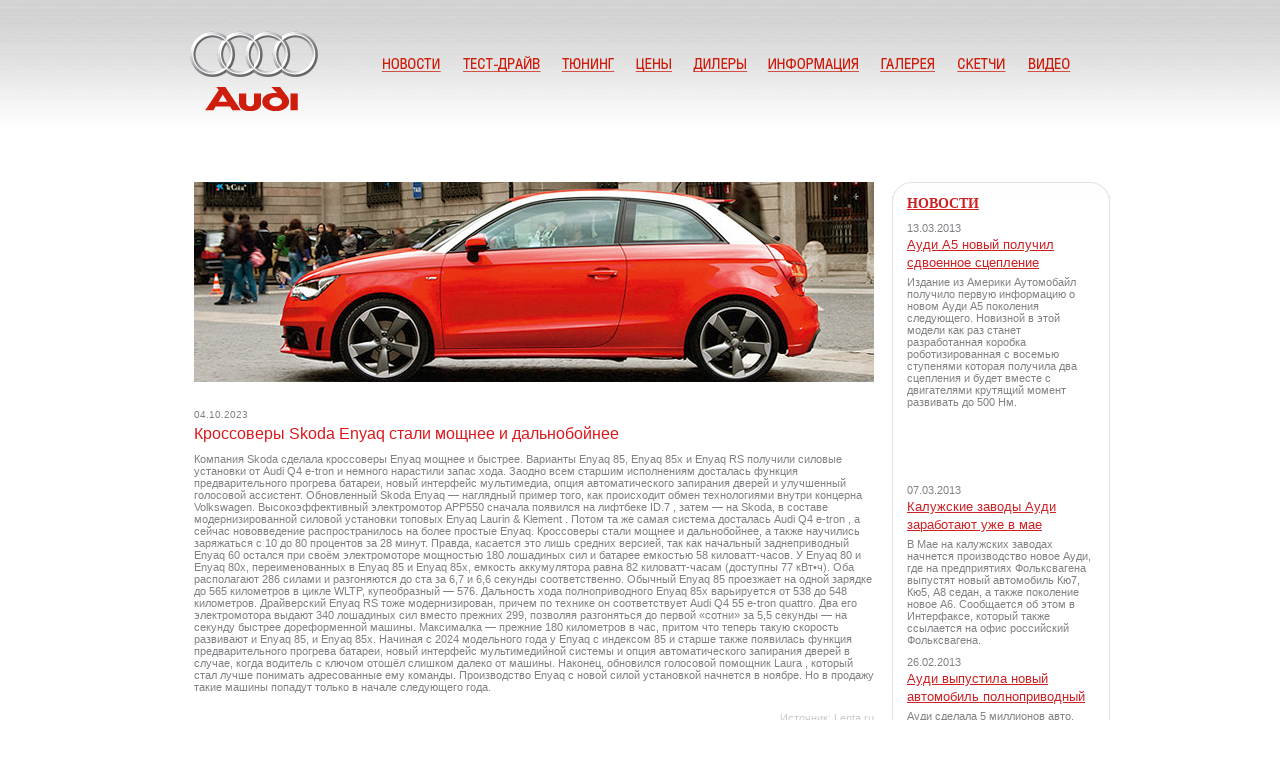

--- FILE ---
content_type: text/html; charset=utf-8
request_url: https://a1audi.ru/news/191330/
body_size: 4446
content:
<!DOCTYPE html PUBLIC "-//W3C//DTD XHTML 1.0 Strict//EN" "http://www.w3.org/TR/xhtml1/DTD/xhtml1-strict.dtd">
<html xmlns="http://www.w3.org/1999/xhtml" xml:lang="en" lang="en">
<head>
	<meta http-equiv="content-type" content="text/html; charset=utf-8" />
	<title>Кроссоверы Skoda Enyaq стали мощнее и дальнобойнее — Новости — Audi A1</title>
	<link href="/images/css/style.css" rel="stylesheet" type="text/css" />
	<link href="/images/css/galleriffic-2.css" rel="stylesheet" type="text/css" />
	<script src="/images/js/jquery-1.3.2.min.js" type="text/javascript"></script>
	<script src="/images/js/jquery.galleryScroll.1.4.6.pack.js" type="text/javascript"></script>
	<script src="/images/js/jquery.history.js" type="text/javascript"></script>
	<script src="/images/js/jquery.galleriffic.js" type="text/javascript"></script>
	<script src="/images/js/jquery.opacityrollover.js" type="text/javascript"></script>
	<script src="/images/js/scripts.js" type="text/javascript"></script>
</head>

<body>
	<!-- begin wrapper -->
	<div class="wrapper">

		<!-- begin header -->
		<div class="header">
			<h1 class="logo"><a href="/"><img src="/images/logo.png" alt="Клуб Audi A1" /></a></h1>
			
			<!-- begin menu -->
			<ul class="menu">	
				<li><a href="/news/" class="menu_news">Новости</a></li>
				<li><a href="/testdrive/" class="menu_test">Тест-Драйв</a></li>
				<li><a href="/tuning/" class="menu_tuning">Тюнинг</a></li>
				<li><a href="/price/" class="menu_price">Цены</a></li>
				<li><a href="/dealers/" class="menu_dealers">Дилеры</a></li>
				<li><a href="/info/" class="menu_info">Информация</a></li>
				<li><a href="/gallery/" class="menu_gallery">Галерея</a></li>
				<li><a href="/art/" class="menu_sketch">Скетчи</a></li>
				<li><a href="/video/" class="menu_video">Видео</a></li>
			</ul>
			<!-- end menu -->
			
		</div>
		<!-- end header -->
	<!-- begin content -->
	<div class="content">
		<h2>&nbsp;</h2>
		
		<div class="left">
			
			<div class="article">
				<div class="article_image"><img src="/images/news.jpg" alt="Кроссоверы Skoda Enyaq стали мощнее и дальнобойнее" /></div>
				<p class="date">04.10.2023</p>
				<h5>Кроссоверы Skoda Enyaq стали мощнее и дальнобойнее</h5>
Компания Skoda сделала кроссоверы Enyaq мощнее и быстрее. Варианты Enyaq 85, Enyaq 85x и Enyaq RS получили силовые установки от Audi Q4 e-tron и немного нарастили запас хода. Заодно всем старшим исполнениям досталась функция предварительного прогрева батареи, новый интерфейс мультимедиа, опция автоматического запирания дверей и улучшенный голосовой ассистент. Обновленный Skoda Enyaq — наглядный пример того, как происходит обмен технологиями внутри концерна Volkswagen. Высокоэффективный электромотор APP550 сначала появился на лифтбеке ID.7 , затем — на Skoda, в составе модернизированной силовой установки топовых Enyaq Laurin &amp; Klement . Потом та же самая система досталась Audi Q4 e-tron , а сейчас нововведение распространилось на более простые Enyaq. Кроссоверы стали мощнее и дальнобойнее, а также научились заряжаться с 10 до 80 процентов за 28 минут. Правда, касается это лишь средних версией, так как начальный заднеприводный Enyaq 60 остался при своём электромоторе мощностью 180 лошадиных сил и батарее емкостью 58 киловатт-часов. У Enyaq 80 и Enyaq 80x, переименованных в Enyaq 85 и Enyaq 85x, емкость аккумулятора равна 82 киловатт-часам (доступны 77 кВт•ч). Оба располагают 286 силами и разгоняются до ста за 6,7 и 6,6 секунды соответственно. Обычный Enyaq 85 проезжает на одной зарядке до 565 километров в цикле WLTP, купеобразный — 576. Дальность хода полноприводного Enyaq 85x варьируется от 538 до 548 километров. Драйверский Enyaq RS тоже модернизирован, причем по технике он соответствует Audi Q4 55 e-tron quattro. Два его электромотора выдают 340 лошадиных сил вместо прежних 299, позволяя разгоняться до первой «сотни» за 5,5 секунды — на секунду быстрее дореформенной машины. Максималка — прежние 180 километров в час, притом что теперь такую скорость развивают и Enyaq 85, и Enyaq 85x. Начиная с 2024 модельного года у Enyaq с индексом 85 и старше также появилась функция предварительного прогрева батареи, новый интерфейс мультимедийной системы и опция автоматического запирания дверей в случае, когда водитель с ключом отошёл слишком далеко от машины. Наконец, обновился голосовой помощник Laura , который стал лучше понимать адресованные ему команды. Производство Enyaq с новой силой установкой начнется в ноябре. Но в продажу такие машины попадут только в начале следующего года.</p>

<noindex><p align="right"><small><span style="color:#cccccc">Источник: <a href="http://lenta.ru/" rel="nofollow" style="color:#cccccc; text-decoration: none;">Lenta.ru</a></span></small></p></noindex>
				<p class="align_center">
<script type="text/javascript"><!--
google_ad_client = "pub-3891673838557946";
/* 468x60, a1audi.ru */
google_ad_slot = "5458524026";
google_ad_width = 468;
google_ad_height = 60;
//-->
</script>
<script type="text/javascript"
src="http://pagead2.googlesyndication.com/pagead/show_ads.js">
</script>
				</p>
				</div>
		</div>

		<div class="right">
			<div class="right_box">
				<div class="right_box_top"></div>
				<div class="right_box_inner">
					<h3><a href="/news/">Новости</a></h3>
					<p class="date">13.03.2013</p>
					<p class="text"><a href="/news/506/">Ауди А5 новый получил сдвоенное сцепление</a></p>
					<p>Издание из Америки Аутомобайл получило первую информацию о новом Ауди А5 поколения следующего. Новизной в этой модели как раз станет разработанная коробка роботизированная с восемью ступенями которая получила два сцепления и будет вместе с двигателями крутящий момент развивать до 500 Нм.</p>
					<div class="right_adv">
						<p>&nbsp;</p>
						<div>
<script type="text/javascript"><!--
google_ad_client = "pub-3891673838557946";
/* 180x150, a1audi */
google_ad_slot = "3350466332";
google_ad_width = 180;
google_ad_height = 150;
//-->
</script>
<script type="text/javascript"
src="http://pagead2.googlesyndication.com/pagead/show_ads.js">
</script>
						</div>
						<p>&nbsp;</p>
					</div>
					<p class="date">07.03.2013</p>
					<p class="text"><a href="/news/505/">Калужские заводы Ауди заработают уже в мае</a></p>
					<p>В Мае на калужских заводах начнется производство новое Ауди, где на предприятиях Фольксвагена выпустят новый автомобиль Кю7, Кю5, А8 седан, а также поколение новое А6. Сообщается об этом в Интерфаксе, который также ссылается на офис российский Фольксвагена.</p>
					<p class="date">26.02.2013</p>
					<p class="text"><a href="/news/504/">Ауди выпустила новый автомобиль полноприводный</a></p>
					<p>Ауди сделала 5 миллионов авто, которые полностью получили новую систему кватро. Юбилей получил универсал А6 Оллрод, который выпускался в Германии на собственных заводах производителя в Наккарзульме.</p>
				</div>
				<div class="right_box_bottom"></div>
			</div>
		</div>
		<div class="clear"></div>
	</div>
	<!-- end content -->

	<div class="empty"></div>
</div>
<!-- end wrapper -->

<!-- begin footer -->
<div class="footer_wrapper">
<div class="footer">
	<div class="google_ads">
<script type="text/javascript"><!--
google_ad_client = "pub-3891673838557946";
/* 728x15, a1audi.ru */
google_ad_slot = "2402575137";
google_ad_width = 728;
google_ad_height = 15;
//-->
</script>
<script type="text/javascript"
src="http://pagead2.googlesyndication.com/pagead/show_ads.js">
</script>
	</div>
	<ul class="footer_menu">
		<li><a href="/feedback/"><span>Обратная связь</span></a> |</li>
		<li><a href="/about/"><span>О клубе</span></a></li>
	</ul>
	<div class="copyright">
		<p>&copy; 2010 &laquo;<a href="/">Клуб Audi A1</a>&raquo; — фото, тест драйв, цена, характеристики, отзывы, тюнинг, купить, обои.</p>
		<p>Использование материалов сайта Ауди А1 возможно только с письменного разрешения администрации.</p>
		<p>Audi A7 является зарегистрированной торговой маркой Audi Motor Corporation.</p>

	</div>
	<div class="clear"></div>
<script type="text/javascript">

  var _gaq = _gaq || [];
  _gaq.push(['_setAccount', 'UA-5768969-47']);
  _gaq.push(['_trackPageview']);

  (function() {
    var ga = document.createElement('script'); ga.type = 'text/javascript'; ga.async = true;
    ga.src = ('https:' == document.location.protocol ? 'https://ssl' : 'http://www') + '.google-analytics.com/ga.js';
    var s = document.getElementsByTagName('script')[0]; s.parentNode.insertBefore(ga, s);
  })();

</script>
</div>
</div>
<!-- end footer -->

</body>
</html>

--- FILE ---
content_type: text/css
request_url: https://a1audi.ru/images/css/style.css
body_size: 2870
content:
html, body {height: 100%; width: 100%;}
html {background: url(/images/bg.jpg) repeat-x left top;}

body {
	padding: 0;
	margin: 0;
	font-family: Arial;
	font-size: 11px;
	color: #808285;
}
* {outline:none;}
a img {border: none;}
img {vertical-align: middle;}

a {
	color: #ce2125;
	text-decoration: underline;
}

a:hover {text-decoration: none;}

ul, ol, li, h1, h2, h3, h4, h5, h6, p, form {
	margin: 0;
	padding: 0;
}

ul li {
	list-style-position: outside;
	list-style-type: none;
}

ol li {list-style-position: outside;}

ol {padding: 0 0 9px 24px;}

.wrapper {
	margin: 0 auto;
	width: 940px;
	padding: 0 10px;
	min-height: 100%;
}

.home .wrapper {min-height: 1px;}

.clear {
	clear: both;
	height: 1px;
	font-size: 1px;
}

.align_center {text-align: center;}

/* ==================== HEADER ======================= */
/* ====================================================*/

.header {
	height: 82px;
	padding-top: 31px;
	padding-left: 20px;
}

.header .logo {float: left;}
.header .logo a {text-decoration: none;}

/* ========================= MENU =========================*/
/* ========================================================*/

.menu {
	font-size: 14px;
	font-family: "Trebuchet MS";
	text-transform: uppercase;
	float: right;
	white-space: nowrap;
	padding: 18px 28px 0 0;
}

.menu li {
	display: inline;
}

.menu a {
	float: left;
	height: 35px;
/*	padding-left: 8px;*/
	margin: 0 2px 0 0;
	text-indent: -9999px;
}

.menu a.menu_news {
	background: url(/images/menu_sprite_news.png) no-repeat left top;
	width: 80px;
}
.menu a.menu_test {
	background: url(/images/menu_sprite_test.png) no-repeat left top;
	width: 95px;
}
.menu a.menu_tuning {
	background: url(/images/menu_sprite_tuning.png) no-repeat left top;
	width: 72px;
}
.menu a.menu_price {
	background: url(/images/menu_sprite_price.png) no-repeat left top;
	width: 56px;
}
.menu a.menu_dealers {
	background: url(/images/menu_sprite_dealers.png) no-repeat left top;
	width: 72px;
}
.menu a.menu_info {
	background: url(/images/menu_sprite_info.png) no-repeat left top;
	width: 112px;
}
.menu a.menu_gallery {
	background: url(/images/menu_sprite_gallery.png) no-repeat left top;
	width: 72px;
}
.menu a.menu_sketch {
	background: url(/images/menu_sprite_sketch.png) no-repeat left top;
	width: 71px;
}
.menu a.menu_video {
	background: url(/images/menu_sprite_video.png) no-repeat left top;
	width: 62px;
}

.menu a.menu_sketch:hover, .menu .active a.menu_sketch, .menu a.menu_video:hover, .menu .active a.menu_video, .menu a.menu_gallery:hover, .menu .active a.menu_gallery, .menu a.menu_info:hover, .menu .active a.menu_info, .menu a.menu_news:hover, .menu .active a.menu_news, .menu a.menu_test:hover, .menu .active a.menu_test,  .menu a.menu_tuning:hover, .menu .active a.menu_tuning, .menu a.menu_price:hover, .menu .active a.menu_price, .menu a.menu_dealers:hover, .menu .active a.menu_dealers {background-position: left bottom;}

/*
.menu a span {
	float: left;
	height: 35px;
	padding-right: 8px;
}

.menu a b {
	font-weight: normal;
	float: left;
	height: 31px;
	padding-top: 4px;
	cursor: pointer;
}

.menu a:hover, .menu a.active {background: url(/images/menu_hover_left.png) no-repeat left top;}
.menu a:hover span, .menu a.active span {background: url(/images/menu_hover_right.png) no-repeat right top;}

.menu a:hover b, .menu a.active b {
	color: #fff;
	background: url(/images/menu_hover.png) no-repeat top;
}*/

/* ======================= CONTENT ========================*/
/* ========================================================*/

.main_image_bg {
	min-height: 488px;
	height: auto !important;
	height: 488px;
	background: url(/images/main_image_bg.png) no-repeat center 79px;
	min-height: 100%;
}

.main_image {
	height: 440px;
	padding-top: 3px;
	background: url(/images/main_image_inner.png) no-repeat center -31px;
}

.main_image img {
	width: 940px;
	height: 409px;
}

.content {padding: 33px 0 38px 24px;}
.home .content {padding: 18px 0 38px 0;}
.gallery .content {padding: 23px 0 38px 0;}

.article_image {padding-bottom: 14px;}

.content .left {
	float: left;
	width: 680px;
	padding-right: 18px;
}

.content .right {
	float: left;
	width: 218px;
}

.right p, .left p {
	padding-bottom: 10px;
}

.right .right_adv {padding: 6px 0 20px 0;}
.right .right_adv div {padding-bottom: 6px;}
.right .right_adv p {padding-bottom: 5px;}

.left p.date, .right p.date {padding-bottom: 2px;}

.left p.date {padding-top: 10px;}

.article p.date { font-size: 10px; }

.left p.text, .right p.text {
	padding-bottom: 22px;
	font-size: 13px;
	line-height: 18px;
}
.right p.text {padding-bottom: 4px;}

.article p {
	padding-bottom: 16px;
	font-size: 13px;
	line-height: 17px;
}

div.article table {font-size: 13px;}

div.article table td {padding: 5px}

div.article div.dealers {float:left; padding-right:10px; padding-bottom:10px; width:200px}

div.article div.dealers span {font-size: 9px;}

.content h2 {
	color: #db191d;
	font-size: 22px;
	font-weight: normal;
	padding-bottom: 10px;
}

.content h3 {
	font-size: 14px;
	font-family: "Trebuchet MS";
	text-transform: uppercase;
	color: #ce2125;
	padding-bottom: 18px;
}

.content h4 {
	font-size: 18px;
	color: #db191d;
	font-weight: normal;
	padding-bottom: 10px;
}

.content .video h4 {padding-bottom: 34px;}

.content h5 {
	font-size: 16px;
	color: #db191d;
	font-weight: normal;
	padding-bottom: 10px;
}

.content .news_column {
	float: left;
	display: inline;
	width: 430px;
	margin-right: 36px;
	padding-bottom: 18px;
}
.content .news_column.last {margin-right: 0;}

.content .scrolling {
	overflow-y: scroll;
	height: 150px;
	font-size: 13px;
}

.content .scrolling p {margin-bottom: 18px;}

div.box {
	width:100px; float: right; margin: 15px 5px 0 3px; padding: 3px; font: 9px Arial; background-color:#fbfbfb; -moz-border-radius: 5px; -webkit-border-radius: 5px; color: #737373;
}
div.box2 {
	padding: 3px; font: 9px Arial; background-color:#fbfbfb; -moz-border-radius: 5px; -webkit-border-radius: 5px; color: #737373;
}
div.box A, div.box2 A { color: #737373; }

/* ======================= CONTENT > Small Box ========================*/

.small_boxes {margin-bottom: 15px;}

.content .small_boxes h3, .content .right_box h3 {padding-bottom: 10px;}

.small_box {
	float: left;
	width: 302px;
	margin-right: 17px;
	background: url(/images/small_box_bg.jpg) repeat-y left top;
}
.small_box.last {margin-right: 0;}

.small_box_top, .small_box_bottom, .right_box_top, .right_box_bottom {
	height: 17px;
	font-size: 1px;
	background: url(/images/small_box_top.jpg) no-repeat left top;
}
.small_box_bottom {
	margin-top: -6px;
	background: url(/images/small_box_bottom.gif) no-repeat left top;
}
.right_box_top {background: url(/images/right_box_top.jpg) no-repeat left top;}
.right_box_bottom {background: url(/images/right_box_bottom.gif) no-repeat left top;}


.small_box_inner, .right_box_inner {
	padding: 0 14px;
	border-left: 1px solid #dfe2e0;
	border-right: 1px solid #dfe2e0;
	margin-top: -3px;
}

.right_box_inner {
	overflow: auto;
	height: auto;
}

/* ======================= CONTENT > Large Box ========================*/

.large_box {margin-bottom: 18px;}

.large_box_top, .large_box_bottom {
	height: 17px;
	font-size: 1px;
	background: url(/images/large_box_top.jpg) no-repeat left top;
}
.large_box_bottom {
	margin-top: -4px;
	background: url(/images/large_box_bottom.gif) no-repeat left top;
}

.large_box_inner {
	padding: 0 20px;
	border-left: 1px solid #dfe2e0;
	border-right: 1px solid #dfe2e0;
}

/* ======================= CONTENT > Gallery ========================*/

ul.gallery li {
	float: left;
	margin: 0 4px 4px 0;
}
ul.gallery li.no_margin {margin-right: 0;}

/* ======================= CONTENT > Scrolling ========================*/

.slider, .slider2, .slider3 {
	position: relative;
	overflow: hidden;
	height: 135px;
	padding: 25px 0 0 0;
	width: 306px;
}

.slider2 {
	padding: 0;
	height: 20px;
	width: 524px;
	margin: 0 auto;
}

.slider3 {
	padding: 0;
	height: 20px;
	width: 544px;
	margin: 0;
	padding-top: 5px;
}

.slider div, .slider2 div, .slider3 div {
	position: relative;
	overflow: hidden;
	height: 126px;
	width: 260px;
	margin: 0 10px;
}

.slider2 div {
	width: 364px;
	margin: 0 80px;
	height: auto;
	position: relative;
	z-index: 999;
	padding: 0;
}

.slider3 div {
	width: 364px;
	margin: 0 90px;
	height: auto;
	position: relative;
	z-index: 999;
	padding: 0;
}

.slider ul, .slider2 ul, .slider3 ul {
	width: 99999px;
	margin: 0;
	padding: 0;
	list-style: none;
}

.slider li, .slider2 li, .slider3 li {
	list-style-position: outside;
	list-style-type: none;
	float: left;
	padding: 0;
	margin: 0;
	display: inline;
	width: 260px;
	height: 162px;
}

.slider2 li {
	padding: 0;
	margin: 0 5px;
	width: 14px;
	height: 14px;
	text-align: center;
}

.slider3 li {
	padding: 0;
	margin: 0 5px;
	width: 14px;
	height: 14px;
	text-align: center;
}

.slider li a {
	margin: 2px;
	float: left;
}

.slider .btns, .slider .btns2, .slider2 .btns, .slider3 .btns {
	height: 19px;
	overflow: hidden;
	position: absolute;
	z-index: 10;
	top: 0;
}
.slider3 .btns {top: 5px;}

.slider .btns a, .slider .btns2 a, .slider2 .btns a, .slider3 .btns a {
	float: left;
	width: 78px;
	height: 19px;
	margin: 0;
	display: inline;
	white-space: nowrap;	
}
.slider3 .btns a {
	width: 81px;
}
.slider .btns a, .slider .btns2 a {
	text-indent: -9999px;
	width: 84px;
	opacity: 0.5;
	filter: alpha(opacity=50);
}
.slider .btns2 a {
	width: 116px;
}
.slider .btns a.btn-prev {background:url(/images/galleryheader.gif) no-repeat left top;}
.slider .btns a.btn-next {
	background:url(/images/mh.png) no-repeat right top;
	margin-left: 96px;
}
.slider .btns2 a.btn-prev {background:url(/images/videoheader.gif) no-repeat left top;}
.slider .btns2 a.btn-next {
	background:url(/images/mh.png) no-repeat right top;
	margin-left: 32px;
}
.slider2 a.btn-next {margin-left: 368px;}

.slider3 a.btn-next {margin-left: 378px;}

.slider2 .btns a.disable, .slider3 .btns a.disable {
	color: #999;
	text-decoration: none;
	cursor: default;
}

.slider .btns a.disable, .slider .btns2 a.disable {
	cursor: default;
	opacity: 1;
	filter: alpha(opacity=100);
}

.slider .btns a span, .slider .btns2 a span, .slider2 .btns a span, .slider3 .btns a span {text-decoration: none;}

/* ====================== FOOTER =========================*/
/* =======================================================*/

.empty {
	clear: both;
	height: 110px;
}

.footer_wrapper {
	background: url(/images/footer_bg.jpg) repeat-x left bottom;
	height: 110px;
	position: relative;
	margin: -110px auto 0;
	float: left;
	width: 100%;
}

.footer {
	padding-bottom: 30px;
	margin: 0 auto;
	width: 948px;
	padding: 0 6px;
}

.google_ads{
	margin-bottom: 16px;
	text-align: center;
}

.footer ul.footer_menu {
	float: right;
	text-align: right;
	white-space: nowrap;
	word-spacing: 10px;
	padding-top: 26px;
	padding-right: 7px;
}

.footer_menu li {display: inline;}
.footer_menu a, .footer_menu span {word-spacing: normal;}

--- FILE ---
content_type: text/css
request_url: https://a1audi.ru/images/css/galleriffic-2.css
body_size: 1283
content:
.currentgallery {
	position: absolute;
	width: 940px;
	height: 705px;
	text-align: center;
	display: table;
	vertical-align: middle;
}

.currentgallery span {
	display: block;
	width: 940px;
	height: 705px;
	text-align: center;
	display: table-cell;
	vertical-align: middle;
}

#thumbs {padding-top: 22px;}

div.gallery {
	/* The display of content is enabled using jQuery so that the slideshow content won't display unless javascript is enabled. */
	margin-bottom: 36px;
	background: #fff;
	min-height: 705px;
}
div.gallery a, div.navigation a {
	text-decoration: none;
	color: #777;
}
div.gallery a:focus, div.gallery a:hover, div.gallery a:active {
	text-decoration: underline;
}
div.controls {
	/*margin-top: 5px;*/
	height: 75px;
	position: absolute;
	margin-top: 306px;
	z-index: 9999;
	padding: 0 24px;
}
div.controls a.prev, div.controls a.next {
	height: 75px;
	width: 36px;
	background: url(/images/arrow_left.png) no-repeat left top;
	text-indent: -9999px;
	display: inline;
	float: left;
}
div.controls a.next {
	background: url(/images/arrow_right.png) no-repeat left top;
	margin-left: 810px;
}
div.controls a {
	padding: 5px;
}
div.ss-controls {
	float: left;
	display: none;
}
div.nav-controls {
	/*float: right;*/
}
div.slideshow-container {
	position: relative;
	clear: both;
	background: #fff;
	height: 705px; /* This should be set to be at least the height of the largest image in the slideshow */
	display: none;
}
div.loader {
	position: absolute;
	top: 0;
	left: 0;
/*	background-image: url('/images/loading.gif');*/
	background-repeat: no-repeat;
	background-position: center;
	width: 940px;
	height: 705px; /* This should be set to be at least the height of the largest image in the slideshow */
}
div.slideshow {
	
}
div.slideshow table{
	width: 100%;
	height: 705px;
}
div.slideshow table td{
	vertical-align: middle;
	text-align: center;
	height: 705px;
}
div.slideshow span.image-wrapper {
	display: block;
	position: absolute;
	top: 0;
	left: 0;
	width: 100%;
	background: #fff;
}
div.slideshow a.advance-link {
	/*display: table-cell;*/
	width: 940px;
	height: 705px; /* This should be set to be at least the height of the largest image in the slideshow */
	text-align: center;
	vertical-align: middle;
}
div.slideshow a.advance-link:hover, div.slideshow a.advance-link:active, div.slideshow a.advance-link:visited {
	text-decoration: none;
}

div.slideshow i {
	display: inline-block;
	height: 100%;
}

div.slideshow i, div.slideshow img {
	vertical-align: middle;
}
div.download {
	float: right;
}
div.caption-container {
	position: relative;
	clear: left;
	display: none;
	height: 75px;
}
span.image-caption {
	display: block;
	position: absolute;
	width: 940px;
	top: 0;
	left: 0;
}
div.caption {
	padding: 12px;
}
div.image-title {
	font-weight: bold;
	font-size: 1.4em;
}
div.image-desc {
	line-height: 1.3em;
	padding-top: 12px;
}
div.navigation {
	/* The navigation style is set using jQuery so that the javascript specific styles won't be applied unless javascript is enabled. */
}
ul.thumbs {
	clear: both;
	margin: 0;
	padding: 0;
}
ul.thumbs li {
	float: left;
	padding: 0;
	margin: 0 10px 10px 0;
	display: inline;
	list-style: none;
	width: 180px;
	height: 133px;
	overflow: hidden;
	text-align: center;
}
ul.thumbs li.no_margin {margin-right: 0;}

ul.thumbs li img {
	width: 180px;
}

ul.thumbs li a:hover b, ul.thumbs li.selected a b {
	display: block;
	border: 4px solid #ce1d0d;
	height: 125px;
	width: 172px;
	position: absolute;
}

a.thumb {
	display: block;
}
ul.thumbs li.selected a.thumb {
	background: #000;
}
a.thumb:focus {
	outline: none;
}
ul.thumbs img {
	border: none;
	display: block;
}
div.pagination {
	clear: both;
}
div.navigation div.top {
	margin-bottom: 12px;
	height: 11px;
}
div.navigation div.bottom {
	margin-top: 12px;
}
div.pagination a, div.pagination span.current, div.pagination span.ellipsis {
	display: block;
	float: left;
	margin-right: 2px;
	padding: 4px 7px 2px 7px;
	/*border: 1px solid #ccc;*/
}
div.pagination a:hover {
	background-color: #eee;
	text-decoration: none;
}
div.pagination span.current {
	font-weight: bold;
	background-color: #000;
	border-color: #000;
	color: #fff;
}
div.pagination span.ellipsis {
	border: none;
	padding: 5px 0 3px 2px;
}


--- FILE ---
content_type: application/javascript; charset=utf-8
request_url: https://a1audi.ru/images/js/scripts.js
body_size: 1695
content:
//$(document).ready(function(){
$(window).load(function(){

	$('.slideshow-container').css('display','block');

	containers = $('.small_boxes');
	for(i=0;i<containers.length;i++)
	{
		t = $(containers[i]).height() - 29;
		$(containers[i]).find('div.small_box_inner').height(t);
	}

	$('.main_image img').bind("mouseover", function(e) {
		n = Math.ceil(Math.random()*2)+1;
		t = "images/auto_large"+n+".png";
		$(this).attr('src',t);
	});

	$('.main_image img').bind("mouseout", function(e) {
		$(this).attr('src','images/blank.gif');
	});

	imgs = $('ul.thumbs li a.thumb');
	for(i=0;i<imgs.length;i++)
	{
		p = $(imgs[i]).attr('href');
		len = p.length-1;
		sub_href = $(imgs[i]).attr('href').substr(0,len)
		full_href = '/images'+sub_href+'.jpg';
		$(imgs[i]).attr('href',full_href);
	}

	if ($('div.gallery').length>0){
		// We only want these styles applied when javascript is enabled
		$('div.navigation').css({'width' : '940px', 'float' : 'left'});
		$('div.content').css('display', 'block');

		// Initially set opacity on thumbs and add
		// additional styling for hover effect on thumbs
		var onMouseOutOpacity = 0.67;
		$('#thumbs ul.thumbs li').opacityrollover({
			mouseOutOpacity:   onMouseOutOpacity,
			mouseOverOpacity:  1.0,
			fadeSpeed:         'fast',
			exemptionSelector: '.selected'
		});

		// Initialize Advanced Galleriffic Gallery
		var gallery = $('#thumbs').galleriffic({
			delay:                     2500,
			numThumbs:                 9999999,
			preloadAhead:              10,
			enableTopPager:            true,
			enableBottomPager:         true,
			maxPagesToShow:            7,
			imageContainerSel:         '#slideshow',
			controlsContainerSel:      '#controls',
			captionContainerSel:       '#caption',
			loadingContainerSel:       '#loading',
			renderSSControls:          true,
			renderNavControls:         true,
			playLinkText:              'Play Slideshow',
			pauseLinkText:             'Pause Slideshow',
			prevLinkText:              '&lt;',
			nextLinkText:              '&gt;',
			nextPageLinkText:          'Next &rsaquo;',
			prevPageLinkText:          '&lsaquo; Prev',
			enableHistory:             true,
			autoStart:                 false,
			syncTransitions:           true,
			defaultTransitionDuration: 300,
			onSlideChange:             function(prevIndex, nextIndex) {
				// 'this' refers to the gallery, which is an extension of $('#thumbs')
				this.find('ul.thumbs').children()
					.eq(prevIndex).fadeTo('fast', onMouseOutOpacity).end()
					.eq(nextIndex).fadeTo('fast', 1.0);
			},
			onPageTransitionOut:       function(callback) {
				this.fadeTo('fast', 0.0, callback);
			},
			onPageTransitionIn:        function() {
				this.fadeTo('fast', 1.0);
			}
		});

		/**** Functions to support integration of galleriffic with the jquery.history plugin ****/

		// PageLoad function
		// This function is called when:
		// 1. after calling $.historyInit();
		// 2. after calling $.historyLoad();
		// 3. after pushing "Go Back" button of a browser*/
		var started = 0;
		function pageload(hash) {
		    // alert("pageload: " + hash);
			// hash doesn't contain the first # character.
			if(hash) {
				$.galleriffic.gotoImage(hash);
			} else {
			    var m1 = document.location.href;
			    m1 = m1.replace('http://a1audi.ru/gallery/', '');
			    m1 = m1.replace('http://www.a1audi.ru/gallery/', '');
			    m1 = m1.replace('http://www.a1audi.ru/art/', '');
			    m1 = m1.replace('http://a1audi.ru/art/', '');
			    m2 = m1.split('/');
			    if (m2.length > 1) {
			        gallery.gotoIndex(parseInt(m2[0])-1);
			    } else {
			        gallery.gotoIndex(0);
			    }
			}
			started = 1;
		}

		// Initialize history plugin.
		// The callback is called at once by present location.hash.
		$.historyInit(pageload, "advanced.html");
		if (started == 0) {
		    pageload();
		}

		// set onlick event for buttons using the jQuery 1.3 live method
		$("a[rel='history']").live('click', function(e) {
			if (e.button != 0) return true;

			var hash = this.href;
			hash = hash.replace(/^.*#/, '');

			// moves to a new page.
			// pageload is called at once.
			// hash don't contain "#", "?"
			$.historyLoad(hash);

			return false;
		});
	}

});